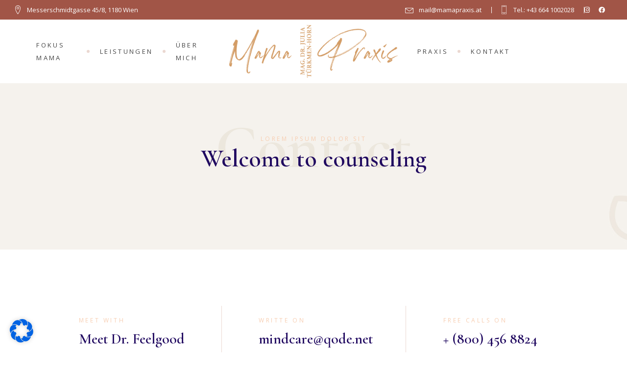

--- FILE ---
content_type: text/css
request_url: https://www.mamapraxis.at/wp-content/themes/mindcare/style.css?ver=6.5
body_size: 279
content:
/*
Theme Name: MindCare
Theme URI: http://mindcare.mikado-themes.com
Description: A Contemporary Theme for Creative Business
Author: Mikado Themes
Author URI: http://themeforest.net/user/mikado-themes
Text Domain: mindcare
Tags: one-column, two-columns, three-columns, four-columns, left-sidebar, right-sidebar, custom-menu, featured-images, flexible-header, post-formats, sticky-post, threaded-comments, translation-ready
Version: 1.1
License: GNU General Public License v2 or later
License URI: http://www.gnu.org/licenses/gpl-2.0.html

This theme, like WordPress, is licensed under the GPL.
Use it to make something cool, have fun, and share what you've learned with others.
*/
